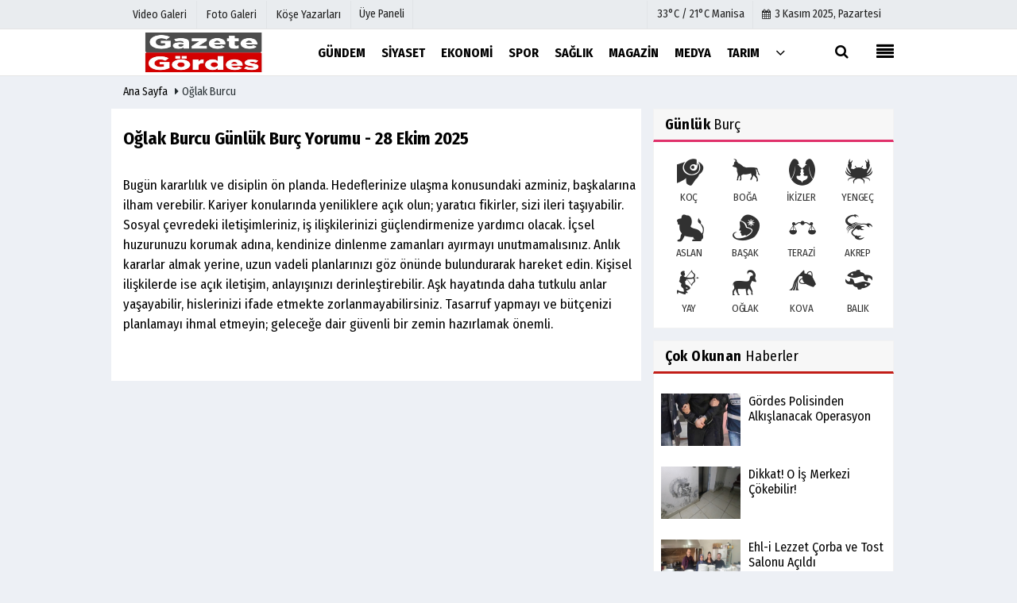

--- FILE ---
content_type: text/html; charset=UTF-8
request_url: https://www.gazetegordes.com/gunluk-burc/oglak/
body_size: 5308
content:
 <!DOCTYPE html> <!--[if IE 9 ]> <html class="ie9" lang="tr" xmlns:fb="https://www.facebook.com/2008/fbml"> <!--[if (gt IE 9)|!(IE)]><!--><html lang="tr"><head> <title>Oğlak - Burcu Günlük Burç Yorumu</title> <meta name="description" content="Oğlak burcu özellikleri Oğlak burcu günlük yorum, burcunuzun özellikleri ve günlük yorumlarını takip edebilirsiniz" /> <meta http-equiv="pragma" content="no-cache" /> <meta name="format-detection" content="telephone=no"/> <meta charset="utf-8"> <meta name="viewport" content="width=device-width, initial-scale=1.0, maximum-scale=1.0, user-scalable=no"> <link rel="canonical" href="https://www.gazetegordes.com/gunluk-burc/oglak/"/> <meta name="content-language" content="tr"> <meta http-equiv="pragma" content="no-cache"> <meta http-equiv="content-language" content="tr"/> <meta property="og:site_name" content="Gazete Gördes"/> <meta property="og:title" content="Oğlak - Burcu Günlük Burç Yorumu"/> <meta property="og:description" content="Oğlak burcu özellikleri Oğlak burcu günlük yorum, burcunuzun özellikleri ve günlük yorumlarını takip edebilirsiniz"/> <meta property="og:image" content="https://www.gazetegordes.com/images/genel/sociallogo.jpg?v=20210207003141"/> <meta property="og:locale" content="tr_TR"/> <meta property="og:url" content="https://www.gazetegordes.com/gunluk-burc/oglak/"/> <meta property="og:image:width" content="650"/> <meta property="og:image:height" content="360"/> <meta name="twitter:card" content="summary"/> <meta name="twitter:site" content="@"/> <meta name="twitter:creator" content="@"/> <meta name="twitter:url" content="https://www.gazetegordes.com/gunluk-burc/oglak/"/> <meta name="twitter:title" content="Oğlak - Burcu Günlük Burç Yorumu"/> <meta name="twitter:description" content="Oğlak burcu özellikleri Oğlak burcu günlük yorum, burcunuzun özellikleri ve günlük yorumlarını takip edebilirsiniz"/> <meta name="twitter:image:src" content="https://www.gazetegordes.com/images/genel/sociallogo.jpg?v=20210207003141"/> <meta name="twitter:domain" content="https://www.gazetegordes.com"/> <link rel="shortcut icon" type="image/x-icon" href="https://www.gazetegordes.com/favicon.jpg?v=20210207003141"> <meta name="theme-color" content="#ffffff"/> <link rel="preload" href="https://fonts.googleapis.com/css?family=Fira+Sans+Condensed:400,700&display=swap" as="style"> <link rel="stylesheet" href="https://fonts.googleapis.com/css?family=Fira+Sans+Condensed:400,700&display=swap"> <link rel="preload" href="https://www.gazetegordes.com/template/css/fonts/fontawesome-webfont.woff2?v=20210207003141" as="font" type="font/woff2" crossorigin> <link rel="preload" href="https://www.gazetegordes.com/template/css/style.php?v=20210207003141" as="style"> <link rel="stylesheet" type="text/css" media='all' href="https://www.gazetegordes.com/template/css/style.php?v=20210207003141"/> <script src="https://www.gazetegordes.com/template/js/jquery.jquery-3.4.1.js?v=20210207003141"></script> <link rel="preload" as="script" href="https://www.gazetegordes.com/template/js/jquery.jquery-3.4.1.js?v=20210207003141"><script> var newslettermessage = ""; var domainname = "https://www.gazetegordes.com";	var reklamtime = "10000";	var _TOKEN = "2e8f3c450313f3f6640bcd89c635ea20";</script> <!-- Google tag (gtag.js) --><script async src="https://www.googletagmanager.com/gtag/js?id=G-9HT5SW4JJB"></script><script> window.dataLayer = window.dataLayer || []; function gtag(){dataLayer.push(arguments);} gtag('js', new Date()); gtag('config', 'G-9HT5SW4JJB');</script><meta name="googlebot" content="noindex"> </head> <body > <div class="cntr"> </div> <div class="wrr_ctr"> <header role="banner" class="header header_6"> <div class="h_top_part"> <div class="top-wide" > <div class="cntr"> <div class="row"> <div class="col-xs-12"> <div class="hdr_t mb_mn var2"> <div class="head_wthr_info"> <nav> <ul> <li><a href="https://www.gazetegordes.com/video-galeri/" ><span>Video Galeri</span></a></li> <li><a href="https://www.gazetegordes.com/foto-galeri/" ><span>Foto Galeri</span></a> </li> <li><a href="https://www.gazetegordes.com/kose-yazarlari/" ><span>Köşe Yazarları</span></a></li> </ul> </nav> </div> <div class="lgn_blk" > <ul> <li class="login_button"> <a href="https://www.gazetegordes.com/kullanici-girisi/"> Üye Paneli </a> </li> <li> </li> </ul> </div> <div class="head_wthr_social w_sl_icn_header"> <nav> <ul> <li> <div class="wthr_top" id="wthr_top"> <a href='https://www.gazetegordes.com/hava-durumu/manisa/'> 33°C / 21°C Manisa </a> </div> </li> <li><a href="https://www.gazetegordes.com/gunun-haberleri/"><i class="fa fa-calendar"></i> <span id="bugun">Bugün <script> function tarihsaat() { var b = new Date, g = b.getSeconds(), d = b.getMinutes(), a = b.getHours(), c = b.getDay(), h = b.getDate(), k = b.getMonth(), b = b.getFullYear(); 10 > a && (a = "0" + a); 10 > g && (g = "0" + g); 10 > d && (d = "0" + d); document.getElementById("bugun").innerHTML = h + " " + "Ocak Şubat Mart Nisan Mayıs Haziran Temmuz Ağustos Eylül Ekim Kasım Aralık".split(" ")[k] + " " + b + ", " + "Pazar Pazartesi Salı Çarşamba Perşembe Cuma Cumartesi".split(" ")[c] + " "; setTimeout("tarihsaat()", 1E3) } function CC_noErrors() { return !0 } window.onerror = CC_noErrors; function bookmarksite(b, g) { document.all ? window.external.AddFavorite(g, b) : window.sidebar && window.sidebar.addPanel(b, g, "") } tarihsaat();</script></span></a></li> </ul> </nav> </div> </div> </div> </div> </div> </div> </div> <div class="menu_wrap"> <div class="mn_brd"> <div class="cntr clearfix mn_brd_wrap"> <div class="row"> <span class="search_box"> <a title="Menu" id="toggle"><i class="fa fa-align-justify"></i></a></span> <div class="col-lg-4t col-lg-3 col-xs-12"> <a href="https://www.gazetegordes.com" title="Gördes Haberleri - Gazete Gördes" class="logo"> <img class="logotype2" src="https://www.gazetegordes.com/images/genel/logo.jpg?v=20210207003141" alt="Gördes Haberleri - Gazete Gördes" width="200" height="50"/></a> </div> <button id="menu_button" title="Menü"></button> <nav role="navigation" class="m_menu menu_var2 mobilmenu" itemscope="itemscope" itemtype="https://schema.org/SiteNavigationElement"> <ul> <li><a href="https://www.gazetegordes.com/gundem/" title="Gündem" ><span>Gündem</span></a></li><li><a href="https://www.gazetegordes.com/siyaset/" title="Siyaset" ><span>Siyaset</span></a></li><li><a href="https://www.gazetegordes.com/ekonomi/" title="Ekonomi" ><span>Ekonomi</span></a><div class="sub_menu_wrap type_2 clearfix"><ul><li><a href="https://www.gazetegordes.com/yerel-haberler/" title="Yerel Haberler" ><span>Yerel Haberler</span></a></li><li><a href="https://www.gazetegordes.com/otomobil/" title="Otomobil" ><span>Otomobil</span></a></li><li><a href="https://www.gazetegordes.com/kultur-sanat/" title="Kültür-Sanat" ><span>Kültür-Sanat</span></a></li><li><a href="https://www.gazetegordes.com/teknoloji/" title="Teknoloji" ><span>Teknoloji</span></a></li><li><a href="https://www.gazetegordes.com/kulis/" title="Kulis" ><span>Kulis</span></a></li><li><a href="https://www.gazetegordes.com/yasam/" title="Yaşam" ><span>Yaşam</span></a></li></ul></div></li><li><a href="https://www.gazetegordes.com/spor/" title="Spor" ><span>Spor</span></a></li><li><a href="https://www.gazetegordes.com/saglik/" title="Sağlık" ><span>Sağlık</span></a></li><li><a href="https://www.gazetegordes.com/magazin/" title="Magazin" ><span>Magazin</span></a></li><li><a href="https://www.gazetegordes.com/medya/" title="Medya" ><span>Medya</span></a></li><li><a href="https://www.gazetegordes.com/tarim/" title="Tarım" ><span>Tarım</span></a></li> <li class="allcategory"> <a href="#" title="Tümü"><i class="fa fa-angle-down"></i></a> <div class='sub_menu_wrap type_2 clearfix'> <ul> <li><a href="https://www.gazetegordes.com/egitim/" title="Eğitim">Eğitim</a></li> <li><a href="https://www.gazetegordes.com/kadin/" title="Kadın">Kadın</a></li> </ul> </div> </li> </ul> </nav> <div class="search-holder head_search"> <div class="search_box"> <button class="search_button button button_orange_hover"> <i class="fa fa-search"></i> </button> </div> <div class="searchform_wrap var2"> <div class="cntr vc_child h_inherit relative"> <form role="search" action="https://www.gazetegordes.com/template/search.php" method="get"> <input required minlength="3" id="search" autocomplete="off" type="text" name="haber" placeholder="Aranacak Kelime..."> <input type="hidden" name="type" value="1"> <input type="hidden" name="token"></form> <button for="promo" class="close_search_form"> <i class="fa fa-times"></i> </button> </div> </div> </div></div> </div> </div> </div> </header> <div class="overlayx" id="overlay"> <nav class="overlayx-menu cntr-fluid"> <div class="navrow row"> <div class="navmenu-col col col-xs-3"> <ul> <li><a href="https://www.gazetegordes.com/kullanici-girisi/"> Üye Paneli</a></li> <li><a href="https://www.gazetegordes.com/tum-haberler/" title="Haber Arşivi">Haber Arşivi</a></li> <li> <a href="https://www.gazetegordes.com/gazete-arsivi/" title="Gazete Arşivi">Gazete Arşivi</a> </li> <li> <a href="https://www.gazetegordes.com/gunun-haberleri/" title="Günün Haberleri">Günün Haberleri</a> </li> </ul> </div> <div class="navmenu-col col col-xs-3"> <ul> <li> <a href="https://www.gazetegordes.com/hava-durumu/" title="Hava Durumu">Hava Durumu</a> </li> <li> <a href="https://www.gazetegordes.com/gazete-mansetleri/" title="Gazete Manşetleri">Gazete Manşetleri</a> </li> <li> <a href="https://www.gazetegordes.com/anketler/" title="Anketler">Anketler</a> </li> <li> <a href="https://www.gazetegordes.com/biyografiler/" title="Biyografiler">Biyografiler</a> </li> </ul> </div> <div class="navmenu-col col col-xs-3"> <ul> <li> <a href="https://www.gazetegordes.com/kose-yazarlari/" title="Köşe Yazarları">Köşe Yazarları</a> </li> <li> <a href="https://www.gazetegordes.com/video-galeri/" title="Video Galeri">Video Galeri</a> </li> <li> <a href="https://www.gazetegordes.com/foto-galeri/" title="Foto Galeri">Foto Galeri</a> </li> <li> <a href="https://www.gazetegordes.com/etkinlikler/" title="Etkinlikler">Etkinlikler</a> </li> </ul> </div> <div class="navmenu-col col col-xs-3"> <ul> <li><a href="https://www.gazetegordes.com/kunye.html" title="Künye" >Künye</a></li><li><a href="https://www.siteadi.com/iletisim.html" title="İletişim" >İletişim</a></li><li><a href="https://www.siteadi.com/cerez-politikasi.html" title="Çerez Politikası" >Çerez Politikası</a></li><li><a href="https://www.siteadi.com/gizlilik-ilkeleri.html" title="Gizlilik İlkeleri" >Gizlilik İlkeleri</a></li> </ul> </div> </div> </nav> </div> <div class="clearfix"></div> <div class="mobileMenux mb5"> <ul> <li> <a href="https://www.gazetegordes.com/video-galeri/" title="Videolar"><i class="fa fa-caret-right"></i> Videolar</a> </li> <li> <a href="https://www.gazetegordes.com/foto-galeri/" title="Galeriler"><i class="fa fa-caret-right"></i> Galeriler</a> </li> <li> <a href="https://www.gazetegordes.com/kose-yazarlari/" title="Yazarlar"><i class="fa fa-caret-right"></i> Yazarlar</a> </li> <li> <a href="https://www.gazetegordes.com/kullanici-girisi/" title="Üye Paneli"><i class="fa fa-caret-right"></i> Üye Paneli</a> </li> </ul> </div> <div class="clearfix"></div> <div class="breadcrumb"> <div class="cntr"> <div> <span><a href="https://www.gazetegordes.com">Ana Sayfa</a></span> <i class="fa fa-caret-right"></i> Oğlak burcu </div> </div> </div> <div class="content"> <div class="cntr"> <div class="row"> <div class="white-background-detail col-lg-8 col-md-8 col-sm-12 col-xs-12"> <div class="section"><br/> <h2 class="section_title section_title_big"> Oğlak Burcu Günlük Burç Yorumu - 28 Ekim 2025 </h2> <div class="detailp"> <p>
Bugün kararlılık ve disiplin ön planda. Hedeflerinize ulaşma konusundaki azminiz, başkalarına ilham verebilir. Kariyer konularında yeniliklere açık olun; yaratıcı fikirler, sizi ileri taşıyabilir. Sosyal çevredeki iletişimleriniz, iş ilişkilerinizi güçlendirmenize yardımcı olacak. İçsel huzurunuzu korumak adına, kendinize dinlenme zamanları ayırmayı unutmamalısınız. Anlık kararlar almak yerine, uzun vadeli planlarınızı göz önünde bulundurarak hareket edin. Kişisel ilişkilerde ise açık iletişim, anlayışınızı derinleştirebilir. Aşk hayatında daha tutkulu anlar yaşayabilir, hislerinizi ifade etmekte zorlanmayabilirsiniz. Tasarruf yapmayı ve bütçenizi planlamayı ihmal etmeyin; geleceğe dair güvenli bir zemin hazırlamak önemli. </p> </div> </div> <br/> <br/> </div> <div class="col-lg-4 col-md-4 col-sm-12 col-xs-12"> <div class="section"> <div class="row mb10"> <div class="col-md-12"> <div class="sblock GunlukBurcRenk"> <span class="stitle b3"> <strong>Günlük</strong> Burç</span> </div> <div class="sdiv"> <div class="brs"> <ul> <li> <a href="https://www.gazetegordes.com/gunluk-burc/koc/"><i class="fa flaticon-capricorn8"></i> KOÇ</a> </li> <li> <a href="https://www.gazetegordes.com/gunluk-burc/boga/"><i class="fa flaticon-taurus3"></i> BOĞA</a> </li> <li> <a href="https://www.gazetegordes.com/gunluk-burc/ikizler/"><i class="fa flaticon-gemini3"></i> İKİZLER</a> </li> <li> <a href="https://www.gazetegordes.com/gunluk-burc/yengec/"><i class="fa flaticon-cancer4"></i> YENGEÇ</a> </li> <li> <a href="https://www.gazetegordes.com/gunluk-burc/aslan/"><i class="fa flaticon-leo5"></i> ASLAN</a> </li> <li> <a href="https://www.gazetegordes.com/gunluk-burc/basak/"><i class="fa flaticon-virgo6"></i> BAŞAK</a> </li> <li> <a href="https://www.gazetegordes.com/gunluk-burc/terazi/"><i class="fa flaticon-libra8"></i> TERAZİ</a> </li> <li> <a href="https://www.gazetegordes.com/gunluk-burc/akrep/"><i class="fa flaticon-scorpio3"></i> AKREP</a> </li> <li> <a href="https://www.gazetegordes.com/gunluk-burc/yay/"><i class="fa flaticon-sagittarius6"></i> YAY</a> </li> <li> <a href="https://www.gazetegordes.com/gunluk-burc/oglak/"><i class="fa flaticon-capricorn6"></i> OĞLAK</a> </li> <li> <a href="https://www.gazetegordes.com/gunluk-burc/kova/"><i class="fa flaticon-aquarius7"></i> KOVA</a> </li> <li> <a href="https://www.gazetegordes.com/gunluk-burc/balik/"><i class="fa flaticon-pisces4"></i> BALIK</a> </li> </ul> </div> </div> </div> </div> </div> <div class="row mb10 blocklastcomment" id="blocklastcomment"> <div class="col-md-12"> <div class="sblock CokOkunanlarRenk"> <span class="stitle b3"> <strong>Çok Okunan</strong> Haberler</span> </div> <div class="sdiv"> <div class="tabs_content post_var_inline side_bar_tabs "> <ul> <li class="clearfix"> <div class="scl_i_c"> <a href="https://www.gazetegordes.com/gordes-polisinden-alkislanacak-operasyon/3943/" ><img src="https://www.gazetegordes.com/images/grey.gif" data-src="https://www.gazetegordes.com/images/haberler/2025/10/gordes-polisinden-alkislanacak-operasyon_t_1.jpg" width="100" height="66" alt="Gördes Polisinden Alkışlanacak Operasyon" class="scale_imagex lazyload"/></a> </div> <div class="post_text"> <a href="https://www.gazetegordes.com/gordes-polisinden-alkislanacak-operasyon/3943/" > <span class="t1"> Gördes Polisinden Alkışlanacak Operasyon</span> </a> </div> </li> <li class="clearfix"> <div class="scl_i_c"> <a href="https://www.gazetegordes.com/dikkat-o-is-merkezi-cokebilir/3944/" ><img src="https://www.gazetegordes.com/images/grey.gif" data-src="https://www.gazetegordes.com/images/haberler/2025/10/dikkat-o-is-merkezi-cokebilir_t.jpeg" width="100" height="66" alt="Dikkat! O İş Merkezi Çökebilir!" class="scale_imagex lazyload"/></a> </div> <div class="post_text"> <a href="https://www.gazetegordes.com/dikkat-o-is-merkezi-cokebilir/3944/" > <span class="t1"> Dikkat! O İş Merkezi Çökebilir!</span> </a> </div> </li> <li class="clearfix"> <div class="scl_i_c"> <a href="https://www.gazetegordes.com/ehl-i-lezzet-corba-ve-tost-salonu-acildi/3947/" ><img src="https://www.gazetegordes.com/images/grey.gif" data-src="https://www.gazetegordes.com/images/haberler/2025/10/ehl-i-lezzet-corba-ve-tost-salonu-acildi_t.jpeg" width="100" height="66" alt="Ehl-i Lezzet Çorba ve Tost Salonu Açıldı " class="scale_imagex lazyload"/></a> </div> <div class="post_text"> <a href="https://www.gazetegordes.com/ehl-i-lezzet-corba-ve-tost-salonu-acildi/3947/" > <span class="t1"> Ehl-i Lezzet Çorba ve Tost Salonu Açıldı </span> </a> </div> </li> </ul> </div> </div> </div> </div> <div class="row mb10 infinitynone"> <div class="col-md-12"> <div class="sblock SonYorumlananlar"> <span class="stitle b3"> <strong>Son</strong> Yorumlananlar</span> </div> <div class="sdiv"> <div class="tabs_content post_var_inline side_bar_tabs "> <ul> <li class="clearfix"> <div class="scl_i_c"> <a href="https://www.gazetegordes.com/o-su-degirmeni-150-yildir-ayakta/3951/" > <img src="https://www.gazetegordes.com/images/grey.gif" data-src="https://www.gazetegordes.com/images/haberler/2025/10/o-su-degirmeni-150-yildir-ayakta_t.jpeg" width="100" height="66" alt="O Su Değirmeni 150 Yıldır Ayakta" class="scale_imagex lazyload"/> </a> </div> <div class="post_text"> <a href="https://www.gazetegordes.com/o-su-degirmeni-150-yildir-ayakta/3951/" > <span class="t1"> O Su Değirmeni 150 Yıldır Ayakta</span> </a> </div> </li> <li class="clearfix"> <div class="scl_i_c"> <a href="https://www.gazetegordes.com/chp-de-baskan-ilksen-ozalper-guven-tazeledi/3942/" > <img src="https://www.gazetegordes.com/images/grey.gif" data-src="https://www.gazetegordes.com/images/haberler/2025/10/chp-de-baskan-ilksen-ozalper-guven-tazeledi_t.jpg" width="100" height="66" alt="CHP'de Başkan İlksen Özalper Güven Tazeledi" class="scale_imagex lazyload"/> </a> </div> <div class="post_text"> <a href="https://www.gazetegordes.com/chp-de-baskan-ilksen-ozalper-guven-tazeledi/3942/" > <span class="t1"> CHP'de Başkan İlksen Özalper Güven Tazeledi</span> </a> </div> </li> <li class="clearfix"> <div class="scl_i_c"> <a href="https://www.gazetegordes.com/baskan-ozalper-manisalilari-chp-il-kongresine-davet-etti/3933/" > <img src="https://www.gazetegordes.com/images/grey.gif" data-src="https://www.gazetegordes.com/images/haberler/2025/10/baskan-ozalper-manisalilari-chp-il-kongresine-davet-etti_t.jpeg" width="100" height="66" alt="Başkan Özalper, Manisalıları CHP İl Kongresine Davet Etti" class="scale_imagex lazyload"/> </a> </div> <div class="post_text"> <a href="https://www.gazetegordes.com/baskan-ozalper-manisalilari-chp-il-kongresine-davet-etti/3933/" > <span class="t1"> Başkan Özalper, Manisalıları CHP İl Kongresine Davet...</span> </a> </div> </li> </ul> </div> </div> </div> </div> </div> </div> </div> </div> <footer class="footer footer_1"> <div class="footer_top_part"> <div class="cntr"> <div class="row"> <div class="col-lg-4 col-md-4 col-sm-12 col-xs-12"><div class="widget w_sl_icn clearfix"> <span class="widget_title t3">SOSYAL AĞLAR</span> <ul> <li class="facebook"> <a href="https://www.facebook.com/gazetegordes" aria-label="https://www.facebook.com/gazetegordes" class="fb" target="_blank" title="https://www.facebook.com/gazetegordes"> <i class="fa fa-facebook"></i> </a> </li> <li class="twitter"> <a href="https://www.twitter.com/gazetegordes" aria-label="https://www.twitter.com/gazetegordes" class="twitter" target="_blank" title="https://www.twitter.com/gazetegordes"> <i class="fa fa-twitter"></i> </a> </li> </ul> </div> </div> <div class="col-lg-4 col-md-4 col-sm-12 col-xs-12"> <div class="widget footerx wdg_ctg"> <ul class="ctrs_lst"> <li> <ul> <li> <a href="https://www.gazetegordes.com/foto-galeri/" title="Foto Galeri">Foto Galeri</a> </li> <li> <a href="https://www.gazetegordes.com/video-galeri/" title="Video Galeri">Video Galeri</a> </li> <li> <a href="https://www.gazetegordes.com/kose-yazarlari/" title="Köşe Yazarları">Köşe Yazarları</a> </li> <li> <a href="https://www.gazetegordes.com/biyografiler/" title="Biyografiler">Biyografiler</a> </li> <li> <a href="https://www.gazetegordes.com/anketler/" title="Anketler">Anketler</a> </li> <li> <a href="https://www.gazetegordes.com/etkinlikler/" title="Etkinlikler">Etkinlikler</a> </li> <li> <a href="https://www.gazetegordes.com/yerel-haberler/" title="Yerel Haberler">Yerel Haberler</a> </li> </ul> </li> </ul> </div> </div> <div class="col-lg-4 col-md-4 col-sm-12 col-xs-12"> <div class="widget footerx wdg_ctg"> <ul class="ctrs_lst"> <li> <ul> <li> <a href="https://www.gazetegordes.com/hava-durumu/" title="Hava Durumu">Hava Durumu</a> </li> <li> <a href="https://www.gazetegordes.com/gunun-haberleri/" title="Günün Haberleri">Günün Haberleri</a> </li> <li> <a href="https://www.gazetegordes.com/gazete-mansetleri/" title="Gazete Manşetleri">Gazete Manşetleri</a> </li> <li> <a href="https://www.gazetegordes.com/tum-haberler/" title="Haber Arşivi">Haber Arşivi</a> </li> <li> <a href="https://www.gazetegordes.com/gazete-arsivi/" title="Gazete Arşivi">Gazete Arşivi</a> </li> <li> <a href="https://www.gazetegordes.com/kullanici-girisi/" title="Üye Paneli">Üye Paneli</a> </li> </ul> </li> </ul> <div class="sanalbasin"> </div> </div> </div> </div> </div> <hr/> <div class="footer_b_prt"> <div class="cntr clearfix"> <p> <em> Sitemizde bulunan yazı , video, fotoğraf ve haberlerin her hakkı saklıdır.<br>İzinsiz veya kaynak gösterilemeden kullanılamaz.</em> </p> <div class="mb_mn"> <nav> <ul> <li class="mbt10"><a href="https://www.gazetegordes.com/kunye.html" title="Künye" >Künye</a></li><li class="mbt10"><a href="https://www.siteadi.com/iletisim.html" title="İletişim" >İletişim</a></li><li class="mbt10"><a href="https://www.siteadi.com/cerez-politikasi.html" title="Çerez Politikası" >Çerez Politikası</a></li><li class="mbt10"><a href="https://www.siteadi.com/gizlilik-ilkeleri.html" title="Gizlilik İlkeleri" >Gizlilik İlkeleri</a></li> <li><a href="https://www.gazetegordes.com/rss.html" title="Rss" target="_blank">Rss</a></li> </ul> </nav> </div> </div> </div> <div class="footer_b_prt"> <div class="cntr clearfix"> <div class="mb_mn2" style="margin-top:-15px;"> <nav> <ul> <li> <strong></strong> </li> </ul> </nav> </div> <div class="mb_mn" style="margin-top:-20px;margin-right:10px;"> <nav> <ul> <li> <a href="https://www.tumeva.com" rel="external" title="Haber Yazılımı" class="copyrightfont">Haber Yazılımı</a> </li> </ul> </nav> </div> </div> </div> </footer> </div> <script src="https://www.gazetegordes.com/template/js/jquery.script.min.js?v=20210207003141"></script> <script src="https://www.gazetegordes.com/template/js/jquery.bxslider.min.js?v=20210207003141" defer></script> <script src="https://www.gazetegordes.com/template/js/jquery.lazyload.js" defer="defer"></script><script> $(function () { $("img.lazyload").lazyload(); });</script> <script src="https://www.gazetegordes.com/reg-sw.js?v=20210207003141" defer></script> <script async src="https://www.googletagmanager.com/gtag/js?id="></script><script> window.dataLayer = window.dataLayer || []; function gtag(){dataLayer.push(arguments);} gtag('js', new Date()); gtag('config', '');</script> </body> </html>